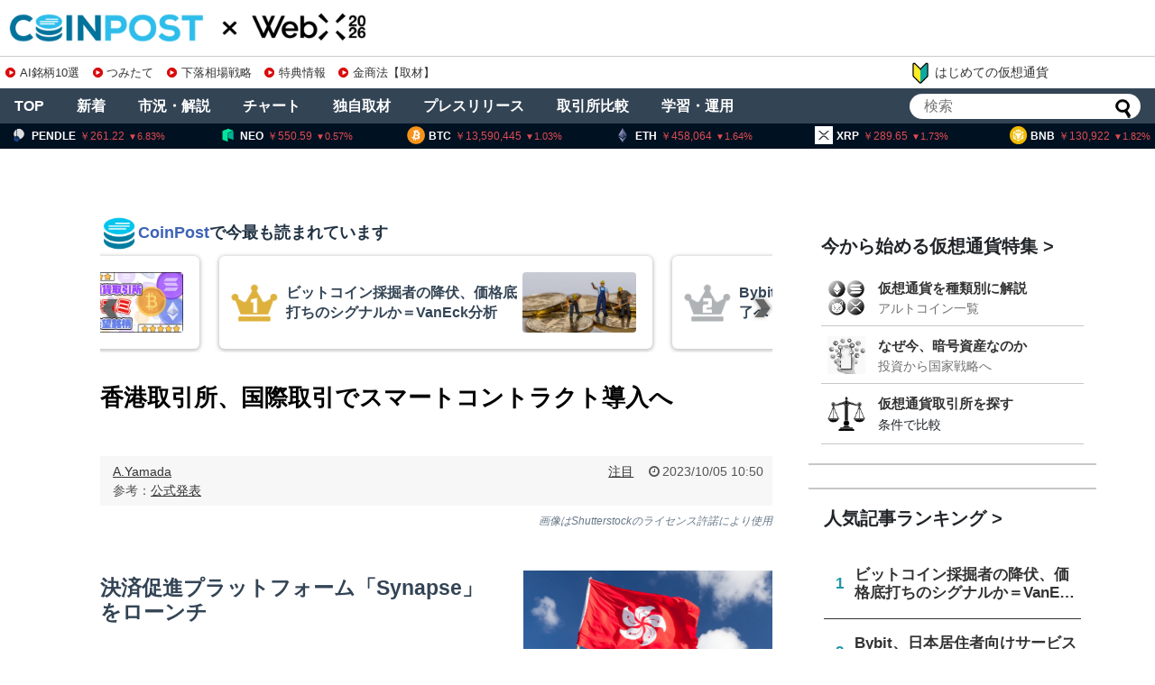

--- FILE ---
content_type: text/html; charset=UTF-8
request_url: https://api.coinpost-ext.com/newfnd.php?p=8
body_size: 141
content:
document.write('<div class="hometop_fandarea-list-content"><div class="hometop_fandarea-date"><span>12/25</span><span>19:00</span></div><div class="hometop_fandarea-text"><div class="hometop_fandarea-star star-3"></div><h4 class="hometop_fandarea-txt">AltLayer（ALT）トークンアンロック</h4></div></div><div class="hometop_fandarea-list-content"><div class="hometop_fandarea-date"><span>12/25</span><span>21:00</span></div><div class="hometop_fandarea-text"><div class="hometop_fandarea-star star-3"></div><h4 class="hometop_fandarea-txt">Plasma（XPL）トークンアンロック</h4></div></div><div class="hometop_fandarea-list-content"><div class="hometop_fandarea-date"><span>12/25</span><span>21:00</span></div><div class="hometop_fandarea-text"><div class="hometop_fandarea-star star-3"></div><h4 class="hometop_fandarea-txt">Humanity（H）トークンアンロック</h4></div></div><div class="hometop_fandarea-list-content"><div class="hometop_fandarea-date"><span>12/26</span><span>1:00</span></div><div class="hometop_fandarea-text"><div class="hometop_fandarea-star star-4"></div><h4 class="hometop_fandarea-txt">【CME】ビットコイン先物SQ</h4></div></div><div class="hometop_fandarea-list-content"><div class="hometop_fandarea-date"><span>12/26</span><span>8:30</span></div><div class="hometop_fandarea-text"><div class="hometop_fandarea-star star-2"></div><h4 class="hometop_fandarea-txt">有効求人倍率（11月）発表予定日</h4></div></div><div class="hometop_fandarea-list-content"><div class="hometop_fandarea-date"><span>12/26</span><span>15:00</span></div><div class="hometop_fandarea-text"><div class="hometop_fandarea-star star-3"></div><h4 class="hometop_fandarea-txt">コインムスメ ドリームレースのサービス終了</h4></div></div><div class="hometop_fandarea-list-content"><div class="hometop_fandarea-date"><span>12/26</span><span>17:00</span></div><div class="hometop_fandarea-text"><div class="hometop_fandarea-star star-2"></div><h4 class="hometop_fandarea-txt">【Deribit】オプションカットオフ</h4></div></div><div class="hometop_fandarea-list-content"><div class="hometop_fandarea-date"><span>12/26</span><span>21:00</span></div><div class="hometop_fandarea-text"><div class="hometop_fandarea-star star-3"></div><h4 class="hometop_fandarea-txt">Sahara AI（SAHARA）トークンアンロック</h4></div></div>');

--- FILE ---
content_type: text/html; charset=utf-8
request_url: https://www.google.com/recaptcha/api2/aframe
body_size: 265
content:
<!DOCTYPE HTML><html><head><meta http-equiv="content-type" content="text/html; charset=UTF-8"></head><body><script nonce="1nB-6afU4alHYtktuqB2pw">/** Anti-fraud and anti-abuse applications only. See google.com/recaptcha */ try{var clients={'sodar':'https://pagead2.googlesyndication.com/pagead/sodar?'};window.addEventListener("message",function(a){try{if(a.source===window.parent){var b=JSON.parse(a.data);var c=clients[b['id']];if(c){var d=document.createElement('img');d.src=c+b['params']+'&rc='+(localStorage.getItem("rc::a")?sessionStorage.getItem("rc::b"):"");window.document.body.appendChild(d);sessionStorage.setItem("rc::e",parseInt(sessionStorage.getItem("rc::e")||0)+1);localStorage.setItem("rc::h",'1766555352958');}}}catch(b){}});window.parent.postMessage("_grecaptcha_ready", "*");}catch(b){}</script></body></html>

--- FILE ---
content_type: text/css
request_url: https://coinpost.jp/wp-content/themes/coinpost_t/home.css?202506
body_size: 16516
content:
/* ------------ home top ------------ */
.hometop{width:100%;height:26.25vw;overflow:hidden;margin-bottom:1em;}
.hometop_left{width:calc(100% - 376px);float:left;}
.hometop_right{width:360px;margin-right:8px;float:right;}
@media (max-width: 640px){
	.hometop{width:100%;height:auto;overflow:hidden;margin-bottom:.5em;}
	.hometop_left{width:100%;float:none;}
	.hometop_right{width:100%;margin-right:none;float:none;}
}

/* ------------ home top kiji ------------ */
.topnews_1st{width:63%;border-left:8px solid #fff;box-sizing: border-box;height:26.25vw;float:left;}
.topnews_2nd{width:37%;border-left:8px solid #fff;box-sizing: border-box;height:26.25vw;float:right;}
.topnews_2nd a:nth-child(1){border-bottom:4px solid #fff;}
.topnews_2nd a:nth-child(2){border-top:4px solid #fff;}

.topnews_1st a{position: relative;display:block;height:26.25vw;overflow:hidden;}
.topnews_2nd a{position: relative;display:block;height:13.125vw;overflow:hidden;}
a .topnews-img{position: absolute;top:0;left:0;right:0;bottom:0;}
a .topnews-img img{min-height:100%;width:100%;}
a .topnews-txts{position: absolute;left:0;right:0;bottom:0;padding:3.5em 8px 8px;color:#fff;font-size:16px;font-weight:bold;line-height:1.2;background: -moz-linear-gradient(top, rgba(0,0,0,0), rgba(0,0,0,0.85));background: -webkit-linear-gradient(top, rgba(0,0,0,0), rgba(0,0,0,0.85));background: linear-gradient(to bottom, rgba(0,0,0,0), rgba(0,0,0,0.85));text-shadow: 1px 1px 4px #000;
}
.topnews_1st a .topnews-txts{font-size:28px;}

@media (max-width: 640px){
	.topnews_1st{width:100%;border-left:none;box-sizing: border-box;height:52.5vw;float:none;}
	.topnews_2nd{width:100%;border-left:none;box-sizing: border-box;height:30vw;float:none;}
	.topnews_2nd a:nth-child(1){border-bottom:none;border-right:1px solid #fff;}
	.topnews_2nd a:nth-child(2){border-top:none;}
	.topnews_2nd a{width:50%;float:left;}

	.topnews_1st a{position: relative;display:block;height:52.5vw;overflow:hidden;border-bottom:1px solid #fff;}
	.topnews_2nd a{position: relative;display:block;height:30vw;overflow:hidden;}
	a .topnews-img{position: absolute;top:0;left:0;right:0;bottom:0;}
	a .topnews-img img{min-height:100%;width:100%;}
	a .topnews-txts{font-size:14px;}
	.topnews_1st a .topnews-txts{font-size:18px;}
}

/* ------------ home top fnd ------------ */
.hometopright .sp-thumbnail-container{line-height:36px;text-align:center;font-weight:bold;}
.hometopright .sp-selected-thumbnail{background:#345;color:#fff;}
.hometopright .sp-thumbnails{border-bottom:3px solid #345;}
.hometopright .hometop_fandarea-list{overflow:hidden;height:calc(26.25vw - 40px);}
.hometopright .hometop_fandarea-list-content{border-bottom:1px solid #ccc;overflow:hidden;display: table;width:100%;height:20%;}
.hometopright .hometop_fandarea-date{width:4em;display: table-cell;vertical-align : middle;line-height:1.3;}
.hometopright .hometop_fandarea-date span{display:block;text-align:center;}
.hometopright .hometop_fandarea-text{display: table-cell;vertical-align : middle;line-height:1.3;}
.star-5:before{content:"★★★★★";color:#fa0;}
.star-4:before{content:"★★★★";color:#fa0;}
.star-3:before{content:"★★★";color:#fa0;}
.star-2:before{content:"★★";color:#fa0;}
.star-1:before{content:"★";color:#fa0;}
.star-4:after{content:"★";color:#eee;}
.star-3:after{content:"★★";color:#eee;}
.star-2:after{content:"★★★";color:#eee;}
.star-1:after{content:"★★★★";color:#eee;}

@media (max-width: 640px){
	.hometopright{max-width:auto;margin:.5em 8px;}
	.hometopright .hometop_fandarea-list-content{border-bottom:1px solid #ccc;overflow:hidden;display: table;width:100%;height:33%;}
	.hometopright .hometop_fandarea-list{overflow:hidden;height:180px;}
	.hometop_fandarea-list .hometop_fandarea-list-content:nth-child(4),
	.hometop_fandarea-list .hometop_fandarea-list-content:nth-child(5){display:none;}
}

/* ------------ home top press ------------ */
#top-pressrelease-slide-wrap{background:#f7f7f7;padding:10px 32px;margin:0;height:128px;}
#top-pressrelease-slide-wrap h3{color:#fff;font-size:16px;font-weight:bold;text-align: left;margin:-10px -32px 10px;background:#136689;padding:8px 0 4px 1em;}
#top-pressrelease-slide{height:100px;}
.top-pressrelease-in{width:100%;height:100px;display:block;background:#fff;box-shadow:1px 1px 4px rgba(0,0,0,0.2);margin:4px;}
.top-pressrelease-thumb{width:100px;height:100px;float:left;position: relative;}
.top-pressrelease-thumb a img{position: absolute;top:0;bottom:0;left:0;right:0;margin:auto;}
.top-pressrelease-content{width:calc(100% - 116px);height:90px;overflow:hidden;margin-right:10px;padding-top:8px;float:right;word-wrap: break-word;position:relative;}
.top-pressrelease-content-cat{position: absolute;bottom:4px;right:0;text-align:right;font-weight:bold;display:none;}
.top-pressrelease-content-cat a{color:#22a3e5;}
.top-pressrelease-content h4 a{color:#333;font-weight:bold;font-size:15px;line-height:20px;padding-top:3px;display:block;}
#top-pressrelease-slide.sp-horizontal .sp-previous-arrow{left:-26px !important;}
#top-pressrelease-slide.sp-horizontal .sp-next-arrow{right:-26px !important;}

@media (max-width: 640px){
}

/* ------------ home bottom set ------------ */
.homes-btm{clear:both;}
.home-btmset{overflow:hidden;}
.home-btmsets{width:calc(100% / 2);padding:8px;float:left;}

@media (max-width: 640px){
	.home-btmsets{width:auto;padding:8px;float:none;}
}

/* ------------ home bottom interview ------------ */
.homeitv{padding:1.5em 1em;overflow:hidden;margin:0 8px 2em;}
.homeitv-in{width:calc(100% / 4);padding:8px;float:left;}
.homeitv-in figure img{width:100%;}
.homeitv-in figure span{display:block;line-height:1.2;margin-top:.5em;font-weight:bold;}

@media (max-width: 640px){
	.homeitv{padding:1.5em 0;overflow:hidden;margin:0 8px;}
	.homeitv-in{width:calc(100% / 2);padding:8px;float:left;}
	.homeitv-in:nth-child(3){clear:both;}
	.homeitv-in figure span{font-weight:normal;font-size:90%;}
}

/* ------------ home bottom fnd ------------ */
.home-sub-set{padding:.5em;}
.home-sub-set .hometop_fandarea-list-content{border-bottom:1px solid #ccc;overflow:hidden;display: table;width:100%;padding:1em 0;}
.home-sub-set .hometop_fandarea-list-content:last-child{border-bottom:0;}
.home-sub-set .hometop_fandarea-date{width:4em;float:left;line-height:1.4;}
.home-sub-set .hometop_fandarea-date span{display:block;text-align:center;}
.home-sub-set .hometop_fandarea-text{width:calc(100% - 5em);float:right;line-height:1.4;}
.home-sub-set .hometop_fandarea-txt{font-weight:normal;}

@media (max-width: 640px){
}

/* ------------ home bottom event ------------ */
.home-evt-set{padding:.5em;}
.home-evt-set .ev-card{overflow:hidden;width:100%;padding:1em 0;}
.home-evt-set .ev-card-date{color:#345;font-weight:bold;border-bottom:1px solid #ccc;padding:4px 0;}
.home-evt-set .ev-card-list{margin:8px;}
.home-evt-set .ev-card-area{text-align:right;font-size:90%;color:#9d9d9d;}{font-weight:bold;}

@media (max-width: 640px){
}

/* ------------ home list menu ------------ */

.home-main{position: relative;}
.home-main-t{border-bottom:4px solid #345;font-size:20px;font-weight:bold;padding:.35em .75em;}
.home-main-menu{font-size:20px;font-weight:bold;color:#777;padding:0 0 1em;}
.home-main-menu-in{overflow:hidden;box-sizing: border-box;position: relative;}
.home-main-menu-in:after{position: absolute;content:"";bottom:0;left:0;right:-400px;height:4px;background:#E8E8E8;z-index:99;}
/*.hmmb{padding:.5em 1.3em;float:left;position: relative;cursor: pointer;}*/
.hmmb{padding:.45em 0;width:calc(100% / 4);text-align:center;float:left;position: relative;cursor: pointer;}
.hmmb.hmms{color:#333;}
.hmmb:hover{color:#333;}
.hmmb.hmms:after{position: absolute;content:"";bottom:0;left:0;right:0;height:4px;background:#F21E16;z-index:999;}

@media (max-width: 640px){
/*
	.home-main-menu{font-size:16px;padding:1em 0;width:100%;position: -webkit-sticky;position: sticky;left: 0;z-index: 999999999;}
	.home-main-menu-in{overflow-x:auto;overflow-y:hidden;-webkit-overflow-scrolling: touch;}
*/
	.home-main-menu-ins{width:100%;}
	.hmmb{font-size: 15.5px;}
	.hmmb{width:25%;display:inline-block;padding:.75em 0;text-align: center;}
}

/* ------------ home main ------------ */
#main-column{width:100%;}
.homes{width:100%;min-width:980px;max-width:1100px;/* max-width:1280px; 2023/09/28 edit */margin:2em auto;}
.home-main{width:calc(100% - 380px);float:left;}
.home-sub{width:340px;float:right;}

@media (max-width: 640px){
	#main-column{width:100%;}
	.homes{width:100%;min-width:auto;max-width:auto;margin:2em auto;}
	.home-main{width:100%;float:none;}
	.home-sub{width:100%;float:none;margin-top:2em;}
	.homes-wrap{overflow: auto;}
}

/* ------------ home side head ------------ */
.home-sub-head{border-bottom:2px solid #C7C7C7;font-size:20px;font-weight:bold;padding:.35em .5em;margin-top:1px;}
.home-sub-head-t{display: inline-block;}
.home-sub-head a{display: inline-block;float:right;font-size:16px;font-weight:normal;color:#c7c7c7;margin-top:4px;}
.home-sub-head a:after{content:" ＞";}
/*
.home-sub-div{margin-bottom:1em;}
*/
@media (max-width: 640px){
}

/* ------------ home side news ------------ */
.home-soks{padding:.75em;}
.homesoks-dat{font-size:17px;font-weight: bold;padding:.75em 0 0;border-top:1px solid #fff;margin-top:-1px;}
.homesoks-in{overflow: hidden;border-bottom:1px solid #eee;font-size:15px;color:#444;padding:.75em 0em;}
.homesoks-time{width:3.5em;float:left;}
.homesoks-text{width:calc(100% - 3.5em);float:right;}

@media (max-width: 640px){
}

/* ------------ home side global ------------ */
.home-glo .home-sub-head{margin-bottom:.5em;}
.home-glo .sp-thumbnail-container{border-bottom:4px solid #eee;font-size:15px;text-align:center;line-height:48px;}
.home-glo .sp-selected-thumbnail{border-bottom:4px solid #F21E16;}
#top-breaking-area2,
#top-breaking-area{max-width:330px !important;margin:0 auto !important;}
.top-breaking-area-list{font-size:15px;padding:.75em 0;border-bottom:1px solid #eee;}
.top-breaking-area-list-content{overflow:hidden;}
.top-breaking-area-list-content-date{width:4em;float:left;font-size:15px;color:#234;}
.top-breaking-area-list-content-date span{display:block;text-align:center;}
.top-breaking-area-list-content-date span.nowd{display:none;}
.top-breaking-area-list-content-title{width:calc(100% - 4em);float:right;color:#111;font-weight:normal;}
.top-breaking-area-list-content-title a{color:#555;}
.top-breaking-area-list-content-cat a{color:#2098A8;float:left;font-weight:bold;}
.top-breaking-area-list-content-cat:after{content:"：";}
#top-breaking-area2,
#top-breaking-area{position:relative}
#top-breaking-area2:after,
#top-breaking-area:after{position: absolute;bottom: 0;left: 0;z-index: 2;content: '';width: 100%;height: 5%;background: linear-gradient(rgba(255, 255, 255, 0) 0, rgba(255, 255, 255, .3) 50%, rgba(255, 255, 255, 1) 100%);}
.top-breaking-area-bottom{border-top:3px solid #eee;padding-top:.25em;margin-bottom:2em;text-align:right;font-size:16px;}

.list-breaking-area-list{padding:.5em 0;font-size:15px;}
.list-breaking-area-list-date{padding:.75em 0;font-size:20px;text-align:center;color:#666;}
.list-breaking-area-list-content{font-size:18px;border:1px solid #eee;padding:1.5em 1.5em 1.5em .5em;overflow:hidden;border-radius:4px;box-shadow:3px 3px 3px rgba(0,0,0,0.1);}
.list-breaking-area-list-content-list{width:5.5em;text-align:center;float:left;line-height:1;}
.list-breaking-area-list-content-list-time{background-color:#136689;font-size:14px;padding:.5em .5em .35em;border-radius:.2em;color:#fff;display:inline-block;margin-bottom:.5em;}
.list-breaking-area-list-content a{color:#136689;}
.list-breaking-area-list-content-list-cat-listing a{color:#f50;font-size:11px;display:block;width:100%;}
.list-breaking-area-list-content-list-cat-announcement a{color:#0b5;font-size:11px;display:block;width:100%;}
.list-breaking-area-list-content-list-cat-pressrelease a{color:#08f;font-size:11px;display:block;width:100%;}
.list-breaking-area-list-content-lists{width:calc(100% - 8.5em);float:right;color:#111;font-size:14px;line-height:1.5;}
.list-breaking-area-list-content-title{color:#555;font-size:18px;line-height:1.5;display:block;color:#136689;}
.list-breaking-area-list-content-body{margin:.5em 0;}
.list-breaking-area-list-content-cat a{color:#136689;float:right;font-size:14px;}
.list-breaking-area-list-content a:hover,.list-breaking-area-list-content-cat a:hover{text-decoration:underline;}

@media (max-width: 640px){
	#top-breaking-area2,
	#top-breaking-area{max-width:calc(100% - 24px) !important;margin:0 12px !important;}
	.list-breaking-area-list{padding:1em 0;font-size:15px;}
	.list-breaking-area-list-date{padding:.75em 0 1.25em;font-size:20px;text-align:center;color:#666;}
	.list-breaking-area-list-content-list{float:none;width:auto;margin-top:-.75em;}
	.list-breaking-area-list-content{font-size:16px;padding:0 .75em .75em .75em;overflow:initial;border-radius:4px;}
	.list-breaking-area-list-content-lists{width:auto;float:none;color:#111;font-size:14px;line-height:1.25;margin-top:.5em;}
	.list-breaking-area-list-content-title{color:#555;font-size:15px;line-height:1.25;display:block;color:#136689;}
	.list-breaking-area-list-content-cat a{color:#136689;float:right;font-size:14px;}
}

/* ------------ home side altcoin ------------ */
.home-alt-list{padding:1em .5em;}
.home-alt-list a{display:block;margin:.5em;padding:1em 2em;border:1px solid #ddd;border-radius:.5em;overflow:hidden;position: relative;}
.home-alt-list a:hover{background:#fafafa;}
.home-alt-list a .ec-image{width:3em;height:3em;float:left;}
.home-alt-list a .ec-image img{height:100%;}
.home-alt-list a .ec-chart{display:none;}
.home-alt-list a .ec-sym{position: absolute;top:1em;left:6em;font-family:sans-serif;font-weight: bold;}
.home-alt-list a .ec-name{position: absolute;bottom:0.7em;left:6em;font-family:sans-serif;color:#888;}
.home-alt-list a .ec-price{position: absolute;top:1em;right:2em;color:#2db482;font-family:sans-serif;font-weight: bold;}
.home-alt-list a .ec-par{position: absolute;bottom:0.7em;right:2em;color:#2db482;font-family:sans-serif;}
.home-alt-list a .ec-mn{color:#b42d32;}
.home-alt-list a .ec-price:before{content:"¥";}
.home-alt-list a .ec-par:after{content:"%";}

@media (max-width: 640px){
}

/* ------------ home slide ------------ */
.sp-next-arrow:after, .sp-next-arrow:before, .sp-previous-arrow:after, .sp-previous-arrow:before{background-color:#ccc !important;}

@media (max-width: 640px){
}

/* ------------ home medialist ------------ */
.topbn{padding:3em 0 2em;position: relative;}
.topbn h3{background:#fff;display:block;position: absolute;top:1.5em;font-size:150%;text-align:center;font-weight:bold;left:34%;width:32%;}
.topbn-in{width: calc(100% - 32px);max-width: 1064px;min-width: 980px;margin:0 auto !important;overflow: hidden;padding:2em 0;margin:3em 0;border:8px solid #eee;box-sizing: border-box;text-align:center;overflow:hidden;}
.topbn a{display:block;width:20%;margin:.5em 0;margin-left:4%;float:left;text-align: center;}
.topbn a:hover{opacity: 0.7;}
.topbn a span{color:#234;font-weight: bold;height:3em;display:block;}
.topbn a img{width:100%;}
.topbn a.topbnto{float:none;display:block;width:auto;margin:1em auto 0;width: calc(100% - 32px);max-width: 1064px;min-width: 980px;margin:0 auto !important;overflow: hidden;padding:1em;margin:2em 0 0;box-sizing: border-box;text-align:right;overflow:hidden;font-size: 18px;color: #333;}
.topbn a.topbnto:after{content:" ＞";}
@media (max-width: 832px){
	.topbn h3{left:30%;width:40%;}
	.topbn-in{width: calc(100% - 32px);max-width: auto;min-width: auto;}
	.topbn a{display:block;width:38%;margin-left:8%;float:left;text-align: center;}
}
@media (max-width: 640px){
	.topbn h3{left:20%;width:60%;}
	.topbn-in{width: calc(100% - 16px);max-width: auto;min-width: auto;}
	.topbn a{display:block;width:80%;margin-left:10%;float:left;text-align: center;border:1px solid #eee;padding:1em 2.5em;border-radius:.3em;box-sizing: border-box;}
	.topbn a.topbnto{float:none;display:block;width:auto;margin:1em auto 0;width: calc(100% - 32px);max-width: auto;min-width: auto;margin:0 auto !important;overflow: hidden;padding:1em 0;margin:2em 0 0;box-sizing: border-box;text-align:right;overflow:hidden;font-size: 17px;color: #333;border:none;}
}

@media (max-width: 832px){
	/* 20250221 */
	.spheadno{display: none;}
	body.single #right-sidebar_wrap{display: none;}
	body.single #right-sidebar_wrap.spsideview{display:block;}
}

#onesignal-bell-container.onesignal-reset.onesignal-bell-container-bottom-right{bottom: 5rem !important;right: -1rem !important;}
